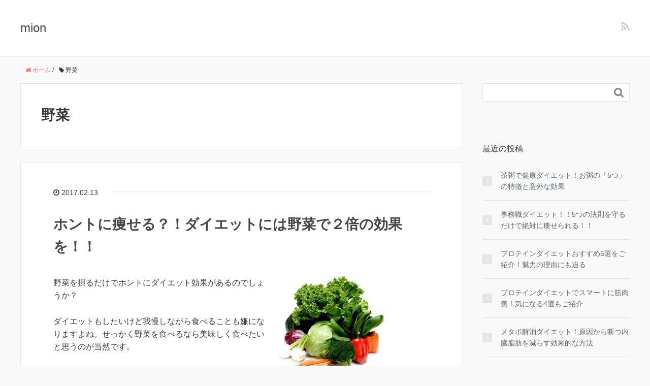

--- FILE ---
content_type: text/html; charset=UTF-8
request_url: http://mion.pink/articles/tag/%E9%87%8E%E8%8F%9C/
body_size: 7254
content:
<!DOCTYPE HTML>
<html lang="ja">
<head prefix="og: http://ogp.me/ns# fb: http://ogp.me/ns/fb# article: http://ogp.me/ns/article#">
	<meta charset="UTF-8">
	<title>野菜</title>
	<meta name="viewport" content="width=device-width,initial-scale=1.0">
	<!--[if lt IE 9]>
    <script src="http://html5shiv.googlecode.com/svn/trunk/html5.js"></script>
  <![endif]-->

<meta name="keywords" content="ダイエット" />
<meta name="description" content="野菜を摂るだけでホントにダイエット効果があるのでしょうか？ダイエットもしたいけど我慢しながら食べることも嫌になりますよね。せっかく野菜を食べるなら美味しく・・" />
<meta name="robots" content="index" />
<meta property="og:title" content="ホントに痩せる？！ダイエットには野菜で２倍の効果を！！" />
<meta property="og:type" content="article" />
<meta property="og:description" content="野菜を摂るだけでホントにダイエット効果があるのでしょうか？ダイエットもしたいけど我慢しながら食べることも嫌になりますよね。せっかく野菜を食べるなら美味しく・・" />
<meta property="og:url" content="http://mion.pink/articles/aojiru-dietyasai/" />
<meta property="og:image" content="http://mion.pink/wp-content/uploads/2017/01/fiber_pc.jpg" />
<meta property="og:locale" content="ja_JP" />
<meta property="og:site_name" content="mion" />
<link href="https://plus.google.com/" rel="publisher" />

<script>
dataLayer = [[]];
</script>
<!-- Google Tag Manager -->
<script>(function(w,d,s,l,i){w[l]=w[l]||[];w[l].push({'gtm.start':
new Date().getTime(),event:'gtm.js'});var f=d.getElementsByTagName(s)[0],
j=d.createElement(s),dl=l!='dataLayer'?'&amp;l='+l:'';j.async=true;j.src=
'https://www.googletagmanager.com/gtm.js?id='+i+dl;f.parentNode.insertBefore(j,f);
})(window,document,'script','dataLayer','GTM-KDKZ355');</script>
<!-- End Google Tag Manager --><link rel='dns-prefetch' href='//maxcdn.bootstrapcdn.com' />
<link rel='dns-prefetch' href='//s.w.org' />
<link rel="alternate" type="application/rss+xml" title="mion &raquo; 野菜 タグのフィード" href="http://mion.pink/articles/tag/%e9%87%8e%e8%8f%9c/feed/" />
		<script type="text/javascript">
			window._wpemojiSettings = {"baseUrl":"https:\/\/s.w.org\/images\/core\/emoji\/2.2.1\/72x72\/","ext":".png","svgUrl":"https:\/\/s.w.org\/images\/core\/emoji\/2.2.1\/svg\/","svgExt":".svg","source":{"concatemoji":"http:\/\/mion.pink\/wp-includes\/js\/wp-emoji-release.min.js?ver=4.7.29"}};
			!function(t,a,e){var r,n,i,o=a.createElement("canvas"),l=o.getContext&&o.getContext("2d");function c(t){var e=a.createElement("script");e.src=t,e.defer=e.type="text/javascript",a.getElementsByTagName("head")[0].appendChild(e)}for(i=Array("flag","emoji4"),e.supports={everything:!0,everythingExceptFlag:!0},n=0;n<i.length;n++)e.supports[i[n]]=function(t){var e,a=String.fromCharCode;if(!l||!l.fillText)return!1;switch(l.clearRect(0,0,o.width,o.height),l.textBaseline="top",l.font="600 32px Arial",t){case"flag":return(l.fillText(a(55356,56826,55356,56819),0,0),o.toDataURL().length<3e3)?!1:(l.clearRect(0,0,o.width,o.height),l.fillText(a(55356,57331,65039,8205,55356,57096),0,0),e=o.toDataURL(),l.clearRect(0,0,o.width,o.height),l.fillText(a(55356,57331,55356,57096),0,0),e!==o.toDataURL());case"emoji4":return l.fillText(a(55357,56425,55356,57341,8205,55357,56507),0,0),e=o.toDataURL(),l.clearRect(0,0,o.width,o.height),l.fillText(a(55357,56425,55356,57341,55357,56507),0,0),e!==o.toDataURL()}return!1}(i[n]),e.supports.everything=e.supports.everything&&e.supports[i[n]],"flag"!==i[n]&&(e.supports.everythingExceptFlag=e.supports.everythingExceptFlag&&e.supports[i[n]]);e.supports.everythingExceptFlag=e.supports.everythingExceptFlag&&!e.supports.flag,e.DOMReady=!1,e.readyCallback=function(){e.DOMReady=!0},e.supports.everything||(r=function(){e.readyCallback()},a.addEventListener?(a.addEventListener("DOMContentLoaded",r,!1),t.addEventListener("load",r,!1)):(t.attachEvent("onload",r),a.attachEvent("onreadystatechange",function(){"complete"===a.readyState&&e.readyCallback()})),(r=e.source||{}).concatemoji?c(r.concatemoji):r.wpemoji&&r.twemoji&&(c(r.twemoji),c(r.wpemoji)))}(window,document,window._wpemojiSettings);
		</script>
		<style type="text/css">
img.wp-smiley,
img.emoji {
	display: inline !important;
	border: none !important;
	box-shadow: none !important;
	height: 1em !important;
	width: 1em !important;
	margin: 0 .07em !important;
	vertical-align: -0.1em !important;
	background: none !important;
	padding: 0 !important;
}
</style>
<link rel='stylesheet' id='base-css-css'  href='http://mion.pink/wp-content/themes/xeory_base/base.css?ver=4.7.29' type='text/css' media='all' />
<link rel='stylesheet' id='main-css-css'  href='http://mion.pink/wp-content/themes/xeory_base/style.css?ver=4.7.29' type='text/css' media='all' />
<link rel='stylesheet' id='font-awesome-css'  href='//maxcdn.bootstrapcdn.com/font-awesome/4.3.0/css/font-awesome.min.css?ver=4.7.29' type='text/css' media='all' />
<script type='text/javascript' src='http://mion.pink/wp-includes/js/jquery/jquery.js?ver=1.12.4'></script>
<script type='text/javascript' src='http://mion.pink/wp-includes/js/jquery/jquery-migrate.min.js?ver=1.4.1'></script>
<link rel='https://api.w.org/' href='http://mion.pink/wp-json/' />
<link rel="EditURI" type="application/rsd+xml" title="RSD" href="http://mion.pink/xmlrpc.php?rsd" />
<link rel="wlwmanifest" type="application/wlwmanifest+xml" href="http://mion.pink/wp-includes/wlwmanifest.xml" /> 
<meta name="generator" content="WordPress 4.7.29" />

<meta name="google-site-verification" content="J_xLdttrRoraPEtdhpSA8R1DFaOefll4ZpfdIgJIoJc" />

<script async src="//pagead2.googlesyndication.com/pagead/js/adsbygoogle.js"></script>
<script>
  (adsbygoogle = window.adsbygoogle || []).push({
    google_ad_client: "ca-pub-1822044117446960",
    enable_page_level_ads: true
  });
</script>


</head>

<body id="#top" class="archive tag tag-155 left-content color04" itemschope="itemscope" itemtype="http://schema.org/WebPage">

  <div id="fb-root"></div>
<script>(function(d, s, id) {
  var js, fjs = d.getElementsByTagName(s)[0];
  if (d.getElementById(id)) return;
  js = d.createElement(s); js.id = id;
  js.src = "//connect.facebook.net/ja_JP/sdk.js#xfbml=1&version=v2.4&appId=";
  fjs.parentNode.insertBefore(js, fjs);
}(document, 'script', 'facebook-jssdk'));</script>

<header id="header" role="banner" itemscope="itemscope" itemtype="http://schema.org/WPHeader">
  <div class="wrap">
          <p id="logo" itemprop="headline">
        <a href="http://mion.pink">mion</a>
      </p>

  <div id="header-sns" class="sp-hide"><ul><li class="feedly_icon"><a target="_blank" href="http://cloud.feedly.com/#subscription%2Ffeed%2Fhttp%3A%2F%2Fmion.pink%2Ffeed%2F"><i class="fa fa-rss"></i></a></li></ul></div>
  </div>
</header>

<!-- start global nav  -->
<!---->


<div id="content">

<div class="wrap">
    <ol class="breadcrumb clearfix"><li itemscope="itemscope" itemtype="http://data-vocabulary.org/Breadcrumb"><a href="http://mion.pink" itemprop="url"><i class="fa fa-home"></i> <span itemprop="title">ホーム</span></a> / </li><li><i class="fa fa-tag"></i> 野菜</li></ol>    
  <div id="main" class="col-md-8">
  
    <div class="main-inner">
       
    <section class="cat-content">
      <header class="cat-header">
        <h1 class="post-title">野菜</h1>
      </header>
          </section>
        
    <div class="post-loop-wrap">
    
<article id="post-14845" class="post-14845 post type-post status-publish format-standard has-post-thumbnail hentry category-diet tag-31 tag-155 firstpost" itemscope="itemscope" itemtype="http://schema.org/BlogPosting">
      
      <header class="post-header">
        <ul class="post-meta list-inline">
          <li class="date updated" itemprop="datePublished" datetime="2017-02-13T10:26:12+00:00"><i class="fa fa-clock-o"></i> 2017.02.13</li>
        </ul>
        <h2 class="post-title" itemprop="headline"><a href="http://mion.pink/articles/aojiru-dietyasai/">ホントに痩せる？！ダイエットには野菜で２倍の効果を！！</a></h2>
      </header>

      <section class="post-content" itemprop="text">
      
                <div class="post-thumbnail">
          <a href="http://mion.pink/articles/aojiru-dietyasai/" rel="nofollow"><img width="214" height="214" src="http://mion.pink/wp-content/uploads/2017/01/fiber_pc-214x214.jpg" class="attachment-post-thumbnail size-post-thumbnail wp-post-image" alt="" srcset="http://mion.pink/wp-content/uploads/2017/01/fiber_pc-214x214.jpg 214w, http://mion.pink/wp-content/uploads/2017/01/fiber_pc-150x150.jpg 150w, http://mion.pink/wp-content/uploads/2017/01/fiber_pc-260x260.jpg 260w, http://mion.pink/wp-content/uploads/2017/01/fiber_pc.jpg 300w" sizes="(max-width: 214px) 100vw, 214px" /></a>
        </div>
              
      
        <p>野菜を摂るだけでホントにダイエット効果があるのでしょうか？</p>
<p>ダイエットもしたいけど我慢しながら食べることも嫌になりますよね。せっかく野菜を食べるなら美味しく食べたいと思うのが当然です。</p>
<p>そこで、ダイエットにも効果があり、野菜を美味しく摂ることができる方法を紹介していきたいと思います。</p>
<p> <a href="http://mion.pink/articles/aojiru-dietyasai/" class="more-link" rel="nofollow">続きを読む</a></p>
        
      </section>

    </article>
            </div><!-- /post-loop-wrap -->
    </div><!-- /main-inner -->
  </div><!-- /main -->
  
  <div id="side" class="col-md-4" role="complementary" itemscope="itemscope" itemtype="http://schema.org/WPSideBar">
    <div class="side-inner">
      <div class="side-widget-area">
        
      <div id="search-2" class="widget_search side-widget"><div class="side-widget-inner"><form role="search" method="get" id="searchform" action="http://mion.pink/" >
  <div>
  <input type="text" value="" name="s" id="s" />
  <button type="submit" id="searchsubmit"></button>
  </div>
  </form></div></div>		<div id="recent-posts-2" class="widget_recent_entries side-widget"><div class="side-widget-inner">		<h4 class="side-title"><span class="side-title-inner">最近の投稿</span></h4>		<ul>
					<li>
				<a href="http://mion.pink/articles/tyagayudiet/">茶粥で健康ダイエット！お粥の「5つ」の特徴と意外な効果</a>
						</li>
					<li>
				<a href="http://mion.pink/articles/ondesk/">事務職ダイエット！！5つの法則を守るだけで絶対に痩せられる！！</a>
						</li>
					<li>
				<a href="http://mion.pink/articles/protein-diet-2/">プロテインダイエットおすすめ5選をご紹介！魅力の理由にも迫る</a>
						</li>
					<li>
				<a href="http://mion.pink/articles/protein-diet/">プロテインダイエットでスマートに筋肉美！気になる4選もご紹介</a>
						</li>
					<li>
				<a href="http://mion.pink/articles/metabokaishou/">メタボ解消ダイエット！原因から断つ内臓脂肪を減らす効果的な方法</a>
						</li>
					<li>
				<a href="http://mion.pink/articles/shironikibi-kusuri/">白ニキビをきれいに治す薬とは？白ニキビの治し方</a>
						</li>
					<li>
				<a href="http://mion.pink/articles/hananonaka-nikibi/">痛い鼻の中のニキビは触らない！正しい治療法は</a>
						</li>
					<li>
				<a href="http://mion.pink/articles/keana-nikibi/">毛穴の詰まりからニキビに！毛穴の詰まりの予防・対策を紹介</a>
						</li>
					<li>
				<a href="http://mion.pink/articles/olbis/">オルビスは、大人ニキビの味方？商品紹介と気になる口コミも</a>
						</li>
					<li>
				<a href="http://mion.pink/articles/piring-nikibi/">ピーリングはニキビに効果あるの？注意点と3つの商品紹介</a>
						</li>
				</ul>
		</div></div>		<div id="categories-2" class="widget_categories side-widget"><div class="side-widget-inner"><h4 class="side-title"><span class="side-title-inner">カテゴリー</span></h4>		<ul>
	<li class="cat-item cat-item-134"><a href="http://mion.pink/articles/category/%e3%82%ad%e3%83%a8%e9%9d%92%e6%b1%81/" >キヨ青汁</a>
</li>
	<li class="cat-item cat-item-154"><a href="http://mion.pink/articles/category/diet/" >ダイエット</a>
</li>
	<li class="cat-item cat-item-201"><a href="http://mion.pink/articles/category/%e3%83%80%e3%82%a4%e3%82%a8%e3%83%83%e3%83%882/" >ダイエット2</a>
</li>
	<li class="cat-item cat-item-40"><a href="http://mion.pink/articles/category/acne/" >ニキビ</a>
</li>
	<li class="cat-item cat-item-44"><a href="http://mion.pink/articles/category/acne/type/" >ニキビの種類</a>
</li>
	<li class="cat-item cat-item-45"><a href="http://mion.pink/articles/category/acne/knowledge/" >ニキビケアに役立つ知識</a>
</li>
	<li class="cat-item cat-item-41"><a href="http://mion.pink/articles/category/acne/scar/" >ニキビ跡</a>
</li>
	<li class="cat-item cat-item-38"><a href="http://mion.pink/articles/category/%e3%83%a2%e3%83%8e%e9%9d%92%e6%b1%81/" >モノ青汁</a>
</li>
	<li class="cat-item cat-item-1"><a href="http://mion.pink/articles/category/%e6%9c%aa%e5%88%86%e9%a1%9e/" >未分類</a>
</li>
	<li class="cat-item cat-item-207"><a href="http://mion.pink/articles/category/%e7%be%8e%e9%a1%94%e5%99%a8/" >美顔器</a>
</li>
	<li class="cat-item cat-item-43"><a href="http://mion.pink/articles/category/acne/skin-type/" >肌質別ニキビケア</a>
</li>
	<li class="cat-item cat-item-222"><a href="http://mion.pink/articles/category/%e8%84%b1%e6%af%9b%e5%99%a8/" >脱毛器</a>
</li>
	<li class="cat-item cat-item-42"><a href="http://mion.pink/articles/category/acne/location/" >部位別ニキビケア</a>
</li>
	<li class="cat-item cat-item-2"><a href="http://mion.pink/articles/category/aojiru/" >青汁</a>
</li>
		</ul>
</div></div><div id="text-2" class="widget_text side-widget"><div class="side-widget-inner"><h4 class="side-title"><span class="side-title-inner">アトピーの人気記事はこちら</span></h4>			<div class="textwidget"><ul class="wpp-list">
 <li>
   <a href="http://hazimeteatopy.com/atopy-column/tetsubun/" title="title" target="_self">
     <img src="http://hazimeteatopy.com/wp-content/uploads/wordpress-popular-posts/518-featured-100x100.jpg" title="title" alt="" class="wpp-thumbnail wpp_cached_thumb wpp_featured" pagespeed_url_hash="442387048" height="60" width="60">
   </a>
   <a href="http://hazimeteatopy.com/atopy-column/tetsubun/" title="title" class="wpp-post-title" target="_self">
     知らなかった！アトピーの人は多くの場合が鉄分が不足してた
   </a>
 </li>
</ul>


<ul class="wpp-list">
 <li>
   <a href="http://hazimeteatopy.com/atopy-column/kaisen/" title="title" target="_self">
     <img src="http://hazimeteatopy.com/wp-content/uploads/wordpress-popular-posts/539-featured-100x100.jpg" title="title" alt="" class="wpp-thumbnail wpp_cached_thumb wpp_featured" pagespeed_url_hash="442387048" height="60" width="60">
   </a>
   <a href="http://hazimeteatopy.com/atopy-column/kaisen/" title="title" class="wpp-post-title" target="_self">
     間違いやすい！疥癬とアトピーの違いに気付いて！対策方法と見分け方
   </a>
 </li>
</ul>


<ul class="wpp-list">
 <li>
   <a href="http://hazimeteatopy.com/atopy-column/teatree/" title="title" target="_self">
     <img src="http://hazimeteatopy.com/wp-content/uploads/wordpress-popular-posts/501-featured-100x100.jpg" title="title" alt="" class="wpp-thumbnail wpp_cached_thumb wpp_featured" pagespeed_url_hash="442387048" height="60" width="60">
   </a>
   <a href="http://hazimeteatopy.com/atopy-column/teatree/" title="title" class="wpp-post-title" target="_self">
     アトピーにはティーツリーが超効果的！てゆうかマジで万能すぎ！
   </a>
 </li>
</ul>


<ul class="wpp-list">
 <li>
   <a href="http://hazimeteatopy.com/atopy-column/nivea/" title="title" target="_self">
     <img src="http://hazimeteatopy.com/wp-content/uploads/wordpress-popular-posts/551-featured-100x100.jpg" title="title" alt="" class="wpp-thumbnail wpp_cached_thumb wpp_featured" pagespeed_url_hash="442387048" height="60" width="60">
   </a>
   <a href="http://hazimeteatopy.com/atopy-column/nivea/" title="title" class="wpp-post-title" target="_self">
     超危険！ニベアでアトピーが悪化！？知らなきゃまずい本当の話
   </a>
 </li>
</ul>


<ul class="wpp-list">
 <li>
   <a href="http://hazimeteatopy.com/hoshitsulp/" title="title" target="_self">
     <img src="http://hazimeteatopy.com/wp-content/uploads/wordpress-popular-posts/103-featured-100x100.jpg" title="title" alt="" class="wpp-thumbnail wpp_cached_thumb wpp_featured" pagespeed_url_hash="442387048" height="60" width="60">
   </a>
   <a href="http://hazimeteatopy.com/hoshitsulp/" title="title" class="wpp-post-title" target="_self">
     アトピーだった私が実際に検証！イチオシの保湿剤はこれだ！
   </a>
 </li>
</ul></div>
		</div></div><div id="text-3" class="widget_text side-widget"><div class="side-widget-inner"><h4 class="side-title"><span class="side-title-inner">ニキビの人気記事はこちら</span></h4>			<div class="textwidget"><ul class="wpp-list">
 <li>
   <a href="http://nikibi3.jp/miken-nikibi-genin-taishohou/" title="title" target="_self">
     <img src="http://nikibi3.jp/wp-content/uploads/2016/12/AI_IMG_7769_TP_V-300x200.jpg" title="title" alt="" class="wpp-thumbnail wpp_cached_thumb wpp_featured" pagespeed_url_hash="442387048" height="60" width="60">
   </a>
   <a href="http://nikibi3.jp/miken-nikibi-genin-taishohou/" title="title" class="wpp-post-title" target="_self">
     眉間ニキビが目立ってイヤ！眉間ニキビの原因と対処法まとめ
   </a>
 </li>
</ul>



 <ul class="wpp-list">
 <li>
   <a href="http://nikibi3.jp/clearasil-nikibi/" title="title" target="_self">
     <img src="http://nikibi3.jp/wp-content/uploads/2016/12/JK92_udekumu20150208091355_TP_V-300x173.jpg" title="title" alt="" class="wpp-thumbnail wpp_cached_thumb wpp_featured" pagespeed_url_hash="442387048" height="60" width="60">
   </a>
   <a href="http://nikibi3.jp/clearasil-nikibi/" title="title" class="wpp-post-title" target="_self">
     クレアラシルはニキビに効く？使い方と注意点まとめ
   </a>
 </li>
</ul>



 <ul class="wpp-list">
 <li>
   <a href="http://nikibi3.jp/nikibi-chiryou/" title="title" target="_self">
      <img src="http://nikibi3.jp/wp-content/uploads/2016/12/HIRAyamatoneko_TP_V-300x196.jpg" title="title" alt="" class="wpp-thumbnail wpp_cached_thumb wpp_featured" pagespeed_url_hash="442387048" height="60" width="60">
   </a>
   <a href="http://nikibi3.jp/nikibi-chiryou/" title="title" class="wpp-post-title" target="_self">
     ニキビ治療の名医を紹介！ニキビ治療の不明点を解説します
   </a>
 </li>
</ul>



 <ul class="wpp-list">
 <li>
   <a href="http://nikibi3.jp/aka-nikibi/" title="title" target="_self">
      <img src="http://nikibi3.jp/wp-content/uploads/2016/12/00_PP31_PP_TP_V-300x217.jpg" title="title" alt="" class="wpp-thumbnail wpp_cached_thumb wpp_featured" pagespeed_url_hash="442387048" height="60" width="60">
   </a>
   <a href="http://nikibi3.jp/aka-nikibi/" title="title" class="wpp-post-title" target="_self">
     実は簡単。赤ニキビの手ごわい赤みを1日で引かせてしまう4つの方法
   </a>
 </li>
</ul>



 <ul class="wpp-list">
 <li>
   <a href="http://nikibi3.jp/nikibi-foods/" title="title" target="_self">
      <img src="http://nikibi3.jp/wp-content/uploads/2016/12/IS107100509_TP_V-300x200.jpg" title="title" alt="" class="wpp-thumbnail wpp_cached_thumb wpp_featured" pagespeed_url_hash="442387048" height="60" width="60">
   </a>
   <a href="http://nikibi3.jp/nikibi-foods/" title="title" class="wpp-post-title" target="_self">
     ニキビにいい食べ物って？ニキビの原因と食べ物との関係とは
   </a>
 </li>
</ul></div>
		</div></div><div id="text-4" class="widget_text side-widget"><div class="side-widget-inner">			<div class="textwidget">

<script async src="//pagead2.googlesyndication.com/pagead/js/adsbygoogle.js"></script>
<!-- mion.pink -->
<ins class="adsbygoogle"
     style="display:block"
     data-ad-client="ca-pub-1822044117446960"
     data-ad-slot="8287939133"
     data-ad-format="auto"></ins>
<script>
(adsbygoogle = window.adsbygoogle || []).push({});
</script></div>
		</div></div>      </div><!-- //side-widget-area -->
      
    </div>
  </div><!-- /side -->
  
</div><!-- /wrap -->
  
</div><!-- /content -->

<footer id="footer">
  <div class="footer-02">
    <div class="wrap">
      <p class="footer-copy">
        © Copyright 2026 mion. All rights reserved.
      </p>
    </div><!-- /wrap -->
  </div><!-- /footer-02 -->
  </footer>
<a href="#" class="pagetop"><span><i class="fa fa-angle-up"></i></span></a>
  <script src="https://apis.google.com/js/platform.js" async defer>
    {lang: 'ja'}
  </script><!-- Google Tag Manager (noscript) -->
<noscript><iframe src="https://www.googletagmanager.com/ns.html?id=GTM-KDKZ355" height="0" width="0" style="display:none;visibility:hidden"></iframe></noscript>
<!-- End Google Tag Manager (noscript) --><script type='text/javascript' src='http://mion.pink/wp-content/themes/xeory_base/lib/js/jquery.pagetop.js?ver=4.7.29'></script>
<script type='text/javascript' src='http://mion.pink/wp-includes/js/wp-embed.min.js?ver=4.7.29'></script>
<script>
(function($){

$(function(){
    $(".sub-menu").css('display', 'none');
  $("#gnav-ul li").hover(function(){
    $(this).children('ul').fadeIn('fast');
  }, function(){
    $(this).children('ul').fadeOut('fast');
  });
    // スマホトグルメニュー
  
      $('#gnav').removeClass('active');
    
    
  
  $('#header-menu-tog a').click(function(){
    $('#gnav').toggleClass('active');
  });
});


})(jQuery);

</script>
</body>
</html>



--- FILE ---
content_type: text/html; charset=utf-8
request_url: https://www.google.com/recaptcha/api2/aframe
body_size: 268
content:
<!DOCTYPE HTML><html><head><meta http-equiv="content-type" content="text/html; charset=UTF-8"></head><body><script nonce="KAD_QVoSS0Z_CwRQhawz7g">/** Anti-fraud and anti-abuse applications only. See google.com/recaptcha */ try{var clients={'sodar':'https://pagead2.googlesyndication.com/pagead/sodar?'};window.addEventListener("message",function(a){try{if(a.source===window.parent){var b=JSON.parse(a.data);var c=clients[b['id']];if(c){var d=document.createElement('img');d.src=c+b['params']+'&rc='+(localStorage.getItem("rc::a")?sessionStorage.getItem("rc::b"):"");window.document.body.appendChild(d);sessionStorage.setItem("rc::e",parseInt(sessionStorage.getItem("rc::e")||0)+1);localStorage.setItem("rc::h",'1768384684302');}}}catch(b){}});window.parent.postMessage("_grecaptcha_ready", "*");}catch(b){}</script></body></html>